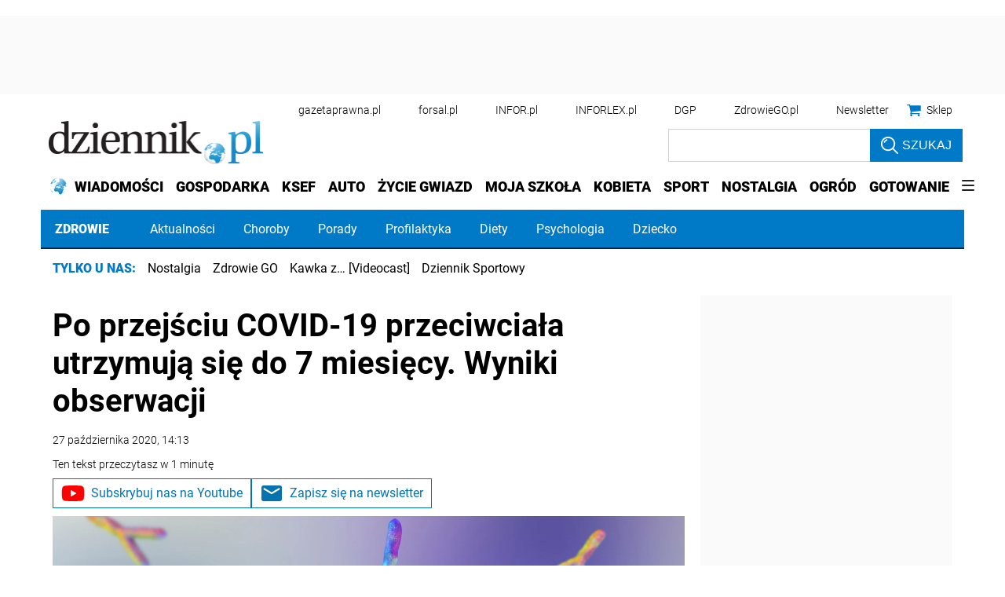

--- FILE ---
content_type: text/html; charset=utf-8
request_url: https://www.google.com/recaptcha/api2/aframe
body_size: 182
content:
<!DOCTYPE HTML><html><head><meta http-equiv="content-type" content="text/html; charset=UTF-8"></head><body><script nonce="qrzprK5M_B8-ag20YalGqQ">/** Anti-fraud and anti-abuse applications only. See google.com/recaptcha */ try{var clients={'sodar':'https://pagead2.googlesyndication.com/pagead/sodar?'};window.addEventListener("message",function(a){try{if(a.source===window.parent){var b=JSON.parse(a.data);var c=clients[b['id']];if(c){var d=document.createElement('img');d.src=c+b['params']+'&rc='+(localStorage.getItem("rc::a")?sessionStorage.getItem("rc::b"):"");window.document.body.appendChild(d);sessionStorage.setItem("rc::e",parseInt(sessionStorage.getItem("rc::e")||0)+1);localStorage.setItem("rc::h",'1768922943284');}}}catch(b){}});window.parent.postMessage("_grecaptcha_ready", "*");}catch(b){}</script></body></html>

--- FILE ---
content_type: text/plain; charset=UTF-8
request_url: https://at.teads.tv/fpc?analytics_tag_id=PUB_5576&tfpvi=&gdpr_status=22&gdpr_reason=220&gdpr_consent=&ccpa_consent=1---&shared_ids=&sv=d656f4a&
body_size: 56
content:
ZDA5ZmUwMzAtMzFiMy00ZGJlLWE2MTUtMWJkZGQ3ZWJmZTA1Iy0yLTc=

--- FILE ---
content_type: application/javascript; charset=utf-8
request_url: https://fundingchoicesmessages.google.com/f/AGSKWxVlMWrtlA8CPdavewFtxwPcvDDIyn1qj6oqWWh_kUw_JmBkC2lINv91Kg2e2ZHhIv6GYw_VmrEQU9ELK84NWnLmuNBhGRiI9PWfpO4d6WTlH0GBGtQWwbdBhgcYWqRzodeW2HBQM_vWeSNz_BbWUs_7ZWraNnD376vH6ribsjCZNKjUvwmzYLvRuT-d/__ads.cms?_zedo.&view=ad&/dfp_init./feedads.
body_size: -1289
content:
window['789c2415-fc85-4b6d-9ef4-c53c9299ee15'] = true;